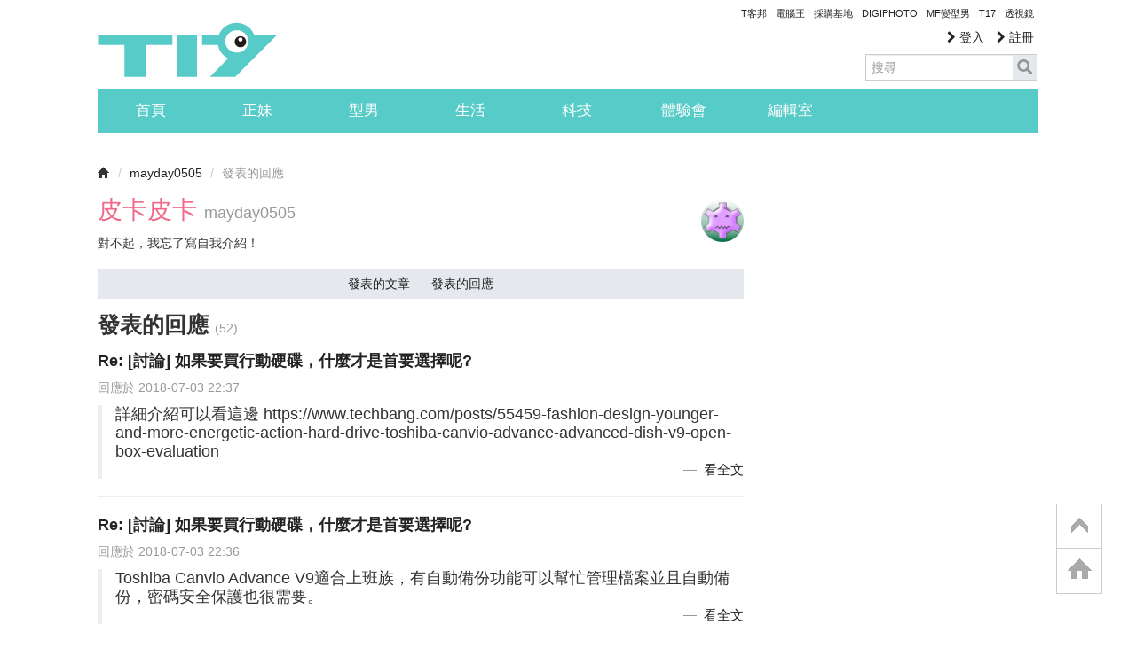

--- FILE ---
content_type: text/html; charset=utf-8
request_url: https://www.google.com/recaptcha/api2/aframe
body_size: 268
content:
<!DOCTYPE HTML><html><head><meta http-equiv="content-type" content="text/html; charset=UTF-8"></head><body><script nonce="6hLd-O91JkBz3MhX5Bqm8g">/** Anti-fraud and anti-abuse applications only. See google.com/recaptcha */ try{var clients={'sodar':'https://pagead2.googlesyndication.com/pagead/sodar?'};window.addEventListener("message",function(a){try{if(a.source===window.parent){var b=JSON.parse(a.data);var c=clients[b['id']];if(c){var d=document.createElement('img');d.src=c+b['params']+'&rc='+(localStorage.getItem("rc::a")?sessionStorage.getItem("rc::b"):"");window.document.body.appendChild(d);sessionStorage.setItem("rc::e",parseInt(sessionStorage.getItem("rc::e")||0)+1);localStorage.setItem("rc::h",'1769541017974');}}}catch(b){}});window.parent.postMessage("_grecaptcha_ready", "*");}catch(b){}</script></body></html>

--- FILE ---
content_type: application/javascript; charset=utf-8
request_url: https://fundingchoicesmessages.google.com/f/AGSKWxX7vmVvbjfF-_redyiV4b0GGjWfbd_ciyIT2rC57R8rGeaWC8Vrtk7kgmLeaENs8PBoq5XAypCG3QE8SfYWhJ9wVhCWCjzOiSUPFh6D-qJHR6p0fqXD7yf9mz4cmKjhxXZQgGNW3yKItP-wDy6yBKlHDPRrKQ5-KDtPayC-BxNlQN4xDLd6kggSImCF/_/iframe_ad.=adslot&/tfs-ad./banner_view._adobjects.
body_size: -1285
content:
window['a525715b-3b91-4b99-af5e-fe5d06dce7e3'] = true;